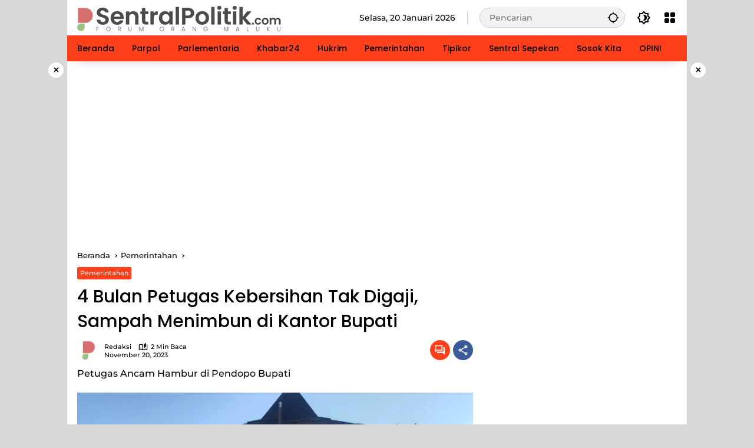

--- FILE ---
content_type: text/html; charset=UTF-8
request_url: https://sentralpolitik.com/4-bulan-petugas-kebersihan-tak-digaji-sampah-menimbun-di-kantor-bupati/
body_size: 23885
content:
<!doctype html>
<html lang="id">
<head>
	<meta charset="UTF-8">
	<meta name="viewport" content="width=device-width, initial-scale=1">
	<link rel="profile" href="https://gmpg.org/xfn/11">

	<meta name='robots' content='index, follow, max-image-preview:large, max-snippet:-1, max-video-preview:-1' />

	<!-- This site is optimized with the Yoast SEO plugin v26.7 - https://yoast.com/wordpress/plugins/seo/ -->
	<title>4 Bulan Petugas Kebersihan Tak Digaji, Sampah Menimbun di Kantor Bupati</title>
	<meta name="description" content="Empat bulan gaji petugas Kebersihan Pemda Seram Bagian Barat (SBB) tak dibayar, sampah dihambur di depan kantor Bupati SBB, Senin (20/11)" />
	<link rel="canonical" href="https://sentralpolitik.com/4-bulan-petugas-kebersihan-tak-digaji-sampah-menimbun-di-kantor-bupati/" />
	<meta property="og:locale" content="id_ID" />
	<meta property="og:type" content="article" />
	<meta property="og:title" content="4 Bulan Petugas Kebersihan Tak Digaji, Sampah Menimbun di Kantor Bupati" />
	<meta property="og:description" content="Empat bulan gaji petugas Kebersihan Pemda Seram Bagian Barat (SBB) tak dibayar, sampah dihambur di depan kantor Bupati SBB, Senin (20/11)" />
	<meta property="og:url" content="https://sentralpolitik.com/4-bulan-petugas-kebersihan-tak-digaji-sampah-menimbun-di-kantor-bupati/" />
	<meta property="og:site_name" content="Sentral Politik" />
	<meta property="article:publisher" content="https://www.facebook.com/profile.php?id=61558697100623&amp;mibextid=ZbWKwL" />
	<meta property="article:published_time" content="2023-11-20T03:25:58+00:00" />
	<meta property="article:modified_time" content="2023-11-20T03:41:31+00:00" />
	<meta property="og:image" content="https://sentralpolitik.com/wp-content/uploads/2023/11/Sampah-Kantor-Bupati.jpg" />
	<meta property="og:image:width" content="1600" />
	<meta property="og:image:height" content="1200" />
	<meta property="og:image:type" content="image/jpeg" />
	<meta name="author" content="Redaksi" />
	<meta name="twitter:card" content="summary_large_image" />
	<meta name="twitter:label1" content="Ditulis oleh" />
	<meta name="twitter:data1" content="Redaksi" />
	<meta name="twitter:label2" content="Estimasi waktu membaca" />
	<meta name="twitter:data2" content="3 menit" />
	<script type="application/ld+json" class="yoast-schema-graph">{"@context":"https://schema.org","@graph":[{"@type":"Article","@id":"https://sentralpolitik.com/4-bulan-petugas-kebersihan-tak-digaji-sampah-menimbun-di-kantor-bupati/#article","isPartOf":{"@id":"https://sentralpolitik.com/4-bulan-petugas-kebersihan-tak-digaji-sampah-menimbun-di-kantor-bupati/"},"author":{"name":"Redaksi","@id":"https://sentralpolitik.com/#/schema/person/7ed8854f3719082cded816b881aa77e8"},"headline":"4 Bulan Petugas Kebersihan Tak Digaji, Sampah Menimbun di Kantor Bupati","datePublished":"2023-11-20T03:25:58+00:00","dateModified":"2023-11-20T03:41:31+00:00","mainEntityOfPage":{"@id":"https://sentralpolitik.com/4-bulan-petugas-kebersihan-tak-digaji-sampah-menimbun-di-kantor-bupati/"},"wordCount":404,"commentCount":0,"publisher":{"@id":"https://sentralpolitik.com/#organization"},"image":{"@id":"https://sentralpolitik.com/4-bulan-petugas-kebersihan-tak-digaji-sampah-menimbun-di-kantor-bupati/#primaryimage"},"thumbnailUrl":"https://sentralpolitik.com/wp-content/uploads/2023/11/Sampah-Kantor-Bupati.jpg","keywords":["Honorium","Kantor Bupati SBB","Petugas Kebersihan","Sampah","Tak Dilunasi"],"articleSection":["Pemerintahan"],"inLanguage":"id","potentialAction":[{"@type":"CommentAction","name":"Comment","target":["https://sentralpolitik.com/4-bulan-petugas-kebersihan-tak-digaji-sampah-menimbun-di-kantor-bupati/#respond"]}]},{"@type":"WebPage","@id":"https://sentralpolitik.com/4-bulan-petugas-kebersihan-tak-digaji-sampah-menimbun-di-kantor-bupati/","url":"https://sentralpolitik.com/4-bulan-petugas-kebersihan-tak-digaji-sampah-menimbun-di-kantor-bupati/","name":"4 Bulan Petugas Kebersihan Tak Digaji, Sampah Menimbun di Kantor Bupati","isPartOf":{"@id":"https://sentralpolitik.com/#website"},"primaryImageOfPage":{"@id":"https://sentralpolitik.com/4-bulan-petugas-kebersihan-tak-digaji-sampah-menimbun-di-kantor-bupati/#primaryimage"},"image":{"@id":"https://sentralpolitik.com/4-bulan-petugas-kebersihan-tak-digaji-sampah-menimbun-di-kantor-bupati/#primaryimage"},"thumbnailUrl":"https://sentralpolitik.com/wp-content/uploads/2023/11/Sampah-Kantor-Bupati.jpg","datePublished":"2023-11-20T03:25:58+00:00","dateModified":"2023-11-20T03:41:31+00:00","description":"Empat bulan gaji petugas Kebersihan Pemda Seram Bagian Barat (SBB) tak dibayar, sampah dihambur di depan kantor Bupati SBB, Senin (20/11)","breadcrumb":{"@id":"https://sentralpolitik.com/4-bulan-petugas-kebersihan-tak-digaji-sampah-menimbun-di-kantor-bupati/#breadcrumb"},"inLanguage":"id","potentialAction":[{"@type":"ReadAction","target":["https://sentralpolitik.com/4-bulan-petugas-kebersihan-tak-digaji-sampah-menimbun-di-kantor-bupati/"]}]},{"@type":"ImageObject","inLanguage":"id","@id":"https://sentralpolitik.com/4-bulan-petugas-kebersihan-tak-digaji-sampah-menimbun-di-kantor-bupati/#primaryimage","url":"https://sentralpolitik.com/wp-content/uploads/2023/11/Sampah-Kantor-Bupati.jpg","contentUrl":"https://sentralpolitik.com/wp-content/uploads/2023/11/Sampah-Kantor-Bupati.jpg","width":1600,"height":1200,"caption":"SAMPAH. Empat bulan gaji Petugas Kebersihan di Pemkab SBB tak dibayarkan, sampah berhamburan di halaman Kantor Bupati SBB, Senin (20/11) pagi. -f:Nus Metan-"},{"@type":"BreadcrumbList","@id":"https://sentralpolitik.com/4-bulan-petugas-kebersihan-tak-digaji-sampah-menimbun-di-kantor-bupati/#breadcrumb","itemListElement":[{"@type":"ListItem","position":1,"name":"Home","item":"https://sentralpolitik.com/"},{"@type":"ListItem","position":2,"name":"4 Bulan Petugas Kebersihan Tak Digaji, Sampah Menimbun di Kantor Bupati"}]},{"@type":"WebSite","@id":"https://sentralpolitik.com/#website","url":"https://sentralpolitik.com/","name":"Sentral Politik","description":"Forum Orang Maluku","publisher":{"@id":"https://sentralpolitik.com/#organization"},"potentialAction":[{"@type":"SearchAction","target":{"@type":"EntryPoint","urlTemplate":"https://sentralpolitik.com/?s={search_term_string}"},"query-input":{"@type":"PropertyValueSpecification","valueRequired":true,"valueName":"search_term_string"}}],"inLanguage":"id"},{"@type":"Organization","@id":"https://sentralpolitik.com/#organization","name":"Sentral Politik","url":"https://sentralpolitik.com/","logo":{"@type":"ImageObject","inLanguage":"id","@id":"https://sentralpolitik.com/#/schema/logo/image/","url":"https://sentralpolitik.com/wp-content/uploads/2023/08/cropped-Logo-New-Sentra-Politik.png","contentUrl":"https://sentralpolitik.com/wp-content/uploads/2023/08/cropped-Logo-New-Sentra-Politik.png","width":1099,"height":167,"caption":"Sentral Politik"},"image":{"@id":"https://sentralpolitik.com/#/schema/logo/image/"},"sameAs":["https://www.facebook.com/profile.php?id=61558697100623&mibextid=ZbWKwL","https://www.instagram.com/sentralpolitik.news?igsh=Y216Mzc4dDRsc2dv","https://www.tiktok.com/@sentralpolitik.com?_t=8oJcKHWJ3NY&_r=1"]},{"@type":"Person","@id":"https://sentralpolitik.com/#/schema/person/7ed8854f3719082cded816b881aa77e8","name":"Redaksi","image":{"@type":"ImageObject","inLanguage":"id","@id":"https://sentralpolitik.com/#/schema/person/image/","url":"https://secure.gravatar.com/avatar/0b7ccad7b6222d9692fa38435004726ea27aa09eb6aecf0eae0bd998cddc5c66?s=96&d=mm&r=g","contentUrl":"https://secure.gravatar.com/avatar/0b7ccad7b6222d9692fa38435004726ea27aa09eb6aecf0eae0bd998cddc5c66?s=96&d=mm&r=g","caption":"Redaksi"},"sameAs":["https://sentralpolitik.com"],"url":"https://sentralpolitik.com/author/admin/"}]}</script>
	<!-- / Yoast SEO plugin. -->


<link rel='dns-prefetch' href='//connect.facebook.net' />
<link rel="alternate" type="application/rss+xml" title="Sentral Politik &raquo; Feed" href="https://sentralpolitik.com/feed/" />
<link rel="alternate" type="application/rss+xml" title="Sentral Politik &raquo; Umpan Komentar" href="https://sentralpolitik.com/comments/feed/" />
<link rel="alternate" type="application/rss+xml" title="Sentral Politik &raquo; 4 Bulan Petugas Kebersihan Tak Digaji, Sampah Menimbun di Kantor Bupati Umpan Komentar" href="https://sentralpolitik.com/4-bulan-petugas-kebersihan-tak-digaji-sampah-menimbun-di-kantor-bupati/feed/" />
<link rel="alternate" title="oEmbed (JSON)" type="application/json+oembed" href="https://sentralpolitik.com/wp-json/oembed/1.0/embed?url=https%3A%2F%2Fsentralpolitik.com%2F4-bulan-petugas-kebersihan-tak-digaji-sampah-menimbun-di-kantor-bupati%2F" />
<link rel="alternate" title="oEmbed (XML)" type="text/xml+oembed" href="https://sentralpolitik.com/wp-json/oembed/1.0/embed?url=https%3A%2F%2Fsentralpolitik.com%2F4-bulan-petugas-kebersihan-tak-digaji-sampah-menimbun-di-kantor-bupati%2F&#038;format=xml" />
<style id='wp-img-auto-sizes-contain-inline-css'>
img:is([sizes=auto i],[sizes^="auto," i]){contain-intrinsic-size:3000px 1500px}
/*# sourceURL=wp-img-auto-sizes-contain-inline-css */
</style>
<link rel='stylesheet' id='menu-icons-extra-css' href='https://sentralpolitik.com/wp-content/plugins/menu-icons/css/extra.min.css?ver=0.13.20' media='all' />
<link rel='stylesheet' id='wpmedia-fonts-css' href='https://sentralpolitik.com/wp-content/fonts/6f67d9156e99c61fd35074f7847468ea.css?ver=1.1.8' media='all' />
<link rel='stylesheet' id='wpmedia-style-css' href='https://sentralpolitik.com/wp-content/themes/wpmedia/style.css?ver=1.1.8' media='all' />
<style id='wpmedia-style-inline-css'>
h1,h2,h3,h4,h5,h6,.reltitle,.site-title,.gmr-mainmenu ul > li > a,.gmr-secondmenu-dropdown ul > li > a,.gmr-sidemenu ul li a,.gmr-sidemenu .side-textsocial,.heading-text,.gmr-mobilemenu ul li a,#navigationamp ul li a{font-family:Poppins;font-weight:500;}h1 strong,h2 strong,h3 strong,h4 strong,h5 strong,h6 strong{font-weight:500;}.entry-content-single{font-size:16px;}body{font-family:Montserrat;--font-reguler:500;--font-bold:500;--mainmenu-bgcolor:#ff401a;--mainmenu-secondbgcolor:#ff401a;--background-color:#d8d8d8;--main-color:#000000;--widget-title:#000000;--link-color-body:#ff401a;--hoverlink-color-body:#ff401a;--border-color:#cccccc;--button-bgcolor:#ff401a;--button-color:#ffffff;--header-bgcolor:#ffffff;--topnav-color:#000000;--topnav-link-color:#000000;--topnav-linkhover-color:#ff401a;--mainmenu-color:#000000;--mainmenu-hovercolor:#ffffff;--content-bgcolor:#ffffff;--content-greycolor:#000000;--greybody-bgcolor:#ff401a;--footer-bgcolor:#ff401a;--footer-color:#000000;--footer-linkcolor:#212121;--footer-hover-linkcolor:#ff401a;}body,body.dark-theme{--scheme-color:#ff401a;--secondscheme-color:#ff401a;--mainmenu-direction:80deg;}/* Generate Using Cache */
/*# sourceURL=wpmedia-style-inline-css */
</style>
<script src="https://sentralpolitik.com/wp-includes/js/jquery/jquery.min.js?ver=3.7.1" id="jquery-core-js"></script>
<script src="https://sentralpolitik.com/wp-includes/js/jquery/jquery-migrate.min.js?ver=3.4.1" id="jquery-migrate-js"></script>
<script id="jquery-js-after">
jQuery(document).ready(function() {
	jQuery(".fc08b3f6fd180716b384b3c603fe38fb").click(function() {
		jQuery.post(
			"https://sentralpolitik.com/wp-admin/admin-ajax.php", {
				"action": "quick_adsense_onpost_ad_click",
				"quick_adsense_onpost_ad_index": jQuery(this).attr("data-index"),
				"quick_adsense_nonce": "a196afc720",
			}, function(response) { }
		);
	});
});

//# sourceURL=jquery-js-after
</script>
<link rel="https://api.w.org/" href="https://sentralpolitik.com/wp-json/" /><link rel="alternate" title="JSON" type="application/json" href="https://sentralpolitik.com/wp-json/wp/v2/posts/3704" /><link rel="EditURI" type="application/rsd+xml" title="RSD" href="https://sentralpolitik.com/xmlrpc.php?rsd" />
<meta name="generator" content="WordPress 6.9" />
<link rel='shortlink' href='https://sentralpolitik.com/?p=3704' />
<link rel="pingback" href="https://sentralpolitik.com/xmlrpc.php"><script async src="https://pagead2.googlesyndication.com/pagead/js/adsbygoogle.js?client=ca-pub-5382150637430715"
     crossorigin="anonymous"></script><link rel="icon" href="https://sentralpolitik.com/wp-content/uploads/2024/07/cropped-Favicon-Sentralpolitik-1-80x80.png" sizes="32x32" />
<link rel="icon" href="https://sentralpolitik.com/wp-content/uploads/2024/07/cropped-Favicon-Sentralpolitik-1.png" sizes="192x192" />
<link rel="apple-touch-icon" href="https://sentralpolitik.com/wp-content/uploads/2024/07/cropped-Favicon-Sentralpolitik-1.png" />
<meta name="msapplication-TileImage" content="https://sentralpolitik.com/wp-content/uploads/2024/07/cropped-Favicon-Sentralpolitik-1.png" />
<style id='global-styles-inline-css'>
:root{--wp--preset--aspect-ratio--square: 1;--wp--preset--aspect-ratio--4-3: 4/3;--wp--preset--aspect-ratio--3-4: 3/4;--wp--preset--aspect-ratio--3-2: 3/2;--wp--preset--aspect-ratio--2-3: 2/3;--wp--preset--aspect-ratio--16-9: 16/9;--wp--preset--aspect-ratio--9-16: 9/16;--wp--preset--color--black: #000000;--wp--preset--color--cyan-bluish-gray: #abb8c3;--wp--preset--color--white: #ffffff;--wp--preset--color--pale-pink: #f78da7;--wp--preset--color--vivid-red: #cf2e2e;--wp--preset--color--luminous-vivid-orange: #ff6900;--wp--preset--color--luminous-vivid-amber: #fcb900;--wp--preset--color--light-green-cyan: #7bdcb5;--wp--preset--color--vivid-green-cyan: #00d084;--wp--preset--color--pale-cyan-blue: #8ed1fc;--wp--preset--color--vivid-cyan-blue: #0693e3;--wp--preset--color--vivid-purple: #9b51e0;--wp--preset--gradient--vivid-cyan-blue-to-vivid-purple: linear-gradient(135deg,rgb(6,147,227) 0%,rgb(155,81,224) 100%);--wp--preset--gradient--light-green-cyan-to-vivid-green-cyan: linear-gradient(135deg,rgb(122,220,180) 0%,rgb(0,208,130) 100%);--wp--preset--gradient--luminous-vivid-amber-to-luminous-vivid-orange: linear-gradient(135deg,rgb(252,185,0) 0%,rgb(255,105,0) 100%);--wp--preset--gradient--luminous-vivid-orange-to-vivid-red: linear-gradient(135deg,rgb(255,105,0) 0%,rgb(207,46,46) 100%);--wp--preset--gradient--very-light-gray-to-cyan-bluish-gray: linear-gradient(135deg,rgb(238,238,238) 0%,rgb(169,184,195) 100%);--wp--preset--gradient--cool-to-warm-spectrum: linear-gradient(135deg,rgb(74,234,220) 0%,rgb(151,120,209) 20%,rgb(207,42,186) 40%,rgb(238,44,130) 60%,rgb(251,105,98) 80%,rgb(254,248,76) 100%);--wp--preset--gradient--blush-light-purple: linear-gradient(135deg,rgb(255,206,236) 0%,rgb(152,150,240) 100%);--wp--preset--gradient--blush-bordeaux: linear-gradient(135deg,rgb(254,205,165) 0%,rgb(254,45,45) 50%,rgb(107,0,62) 100%);--wp--preset--gradient--luminous-dusk: linear-gradient(135deg,rgb(255,203,112) 0%,rgb(199,81,192) 50%,rgb(65,88,208) 100%);--wp--preset--gradient--pale-ocean: linear-gradient(135deg,rgb(255,245,203) 0%,rgb(182,227,212) 50%,rgb(51,167,181) 100%);--wp--preset--gradient--electric-grass: linear-gradient(135deg,rgb(202,248,128) 0%,rgb(113,206,126) 100%);--wp--preset--gradient--midnight: linear-gradient(135deg,rgb(2,3,129) 0%,rgb(40,116,252) 100%);--wp--preset--font-size--small: 13px;--wp--preset--font-size--medium: 20px;--wp--preset--font-size--large: 36px;--wp--preset--font-size--x-large: 42px;--wp--preset--spacing--20: 0.44rem;--wp--preset--spacing--30: 0.67rem;--wp--preset--spacing--40: 1rem;--wp--preset--spacing--50: 1.5rem;--wp--preset--spacing--60: 2.25rem;--wp--preset--spacing--70: 3.38rem;--wp--preset--spacing--80: 5.06rem;--wp--preset--shadow--natural: 6px 6px 9px rgba(0, 0, 0, 0.2);--wp--preset--shadow--deep: 12px 12px 50px rgba(0, 0, 0, 0.4);--wp--preset--shadow--sharp: 6px 6px 0px rgba(0, 0, 0, 0.2);--wp--preset--shadow--outlined: 6px 6px 0px -3px rgb(255, 255, 255), 6px 6px rgb(0, 0, 0);--wp--preset--shadow--crisp: 6px 6px 0px rgb(0, 0, 0);}:where(.is-layout-flex){gap: 0.5em;}:where(.is-layout-grid){gap: 0.5em;}body .is-layout-flex{display: flex;}.is-layout-flex{flex-wrap: wrap;align-items: center;}.is-layout-flex > :is(*, div){margin: 0;}body .is-layout-grid{display: grid;}.is-layout-grid > :is(*, div){margin: 0;}:where(.wp-block-columns.is-layout-flex){gap: 2em;}:where(.wp-block-columns.is-layout-grid){gap: 2em;}:where(.wp-block-post-template.is-layout-flex){gap: 1.25em;}:where(.wp-block-post-template.is-layout-grid){gap: 1.25em;}.has-black-color{color: var(--wp--preset--color--black) !important;}.has-cyan-bluish-gray-color{color: var(--wp--preset--color--cyan-bluish-gray) !important;}.has-white-color{color: var(--wp--preset--color--white) !important;}.has-pale-pink-color{color: var(--wp--preset--color--pale-pink) !important;}.has-vivid-red-color{color: var(--wp--preset--color--vivid-red) !important;}.has-luminous-vivid-orange-color{color: var(--wp--preset--color--luminous-vivid-orange) !important;}.has-luminous-vivid-amber-color{color: var(--wp--preset--color--luminous-vivid-amber) !important;}.has-light-green-cyan-color{color: var(--wp--preset--color--light-green-cyan) !important;}.has-vivid-green-cyan-color{color: var(--wp--preset--color--vivid-green-cyan) !important;}.has-pale-cyan-blue-color{color: var(--wp--preset--color--pale-cyan-blue) !important;}.has-vivid-cyan-blue-color{color: var(--wp--preset--color--vivid-cyan-blue) !important;}.has-vivid-purple-color{color: var(--wp--preset--color--vivid-purple) !important;}.has-black-background-color{background-color: var(--wp--preset--color--black) !important;}.has-cyan-bluish-gray-background-color{background-color: var(--wp--preset--color--cyan-bluish-gray) !important;}.has-white-background-color{background-color: var(--wp--preset--color--white) !important;}.has-pale-pink-background-color{background-color: var(--wp--preset--color--pale-pink) !important;}.has-vivid-red-background-color{background-color: var(--wp--preset--color--vivid-red) !important;}.has-luminous-vivid-orange-background-color{background-color: var(--wp--preset--color--luminous-vivid-orange) !important;}.has-luminous-vivid-amber-background-color{background-color: var(--wp--preset--color--luminous-vivid-amber) !important;}.has-light-green-cyan-background-color{background-color: var(--wp--preset--color--light-green-cyan) !important;}.has-vivid-green-cyan-background-color{background-color: var(--wp--preset--color--vivid-green-cyan) !important;}.has-pale-cyan-blue-background-color{background-color: var(--wp--preset--color--pale-cyan-blue) !important;}.has-vivid-cyan-blue-background-color{background-color: var(--wp--preset--color--vivid-cyan-blue) !important;}.has-vivid-purple-background-color{background-color: var(--wp--preset--color--vivid-purple) !important;}.has-black-border-color{border-color: var(--wp--preset--color--black) !important;}.has-cyan-bluish-gray-border-color{border-color: var(--wp--preset--color--cyan-bluish-gray) !important;}.has-white-border-color{border-color: var(--wp--preset--color--white) !important;}.has-pale-pink-border-color{border-color: var(--wp--preset--color--pale-pink) !important;}.has-vivid-red-border-color{border-color: var(--wp--preset--color--vivid-red) !important;}.has-luminous-vivid-orange-border-color{border-color: var(--wp--preset--color--luminous-vivid-orange) !important;}.has-luminous-vivid-amber-border-color{border-color: var(--wp--preset--color--luminous-vivid-amber) !important;}.has-light-green-cyan-border-color{border-color: var(--wp--preset--color--light-green-cyan) !important;}.has-vivid-green-cyan-border-color{border-color: var(--wp--preset--color--vivid-green-cyan) !important;}.has-pale-cyan-blue-border-color{border-color: var(--wp--preset--color--pale-cyan-blue) !important;}.has-vivid-cyan-blue-border-color{border-color: var(--wp--preset--color--vivid-cyan-blue) !important;}.has-vivid-purple-border-color{border-color: var(--wp--preset--color--vivid-purple) !important;}.has-vivid-cyan-blue-to-vivid-purple-gradient-background{background: var(--wp--preset--gradient--vivid-cyan-blue-to-vivid-purple) !important;}.has-light-green-cyan-to-vivid-green-cyan-gradient-background{background: var(--wp--preset--gradient--light-green-cyan-to-vivid-green-cyan) !important;}.has-luminous-vivid-amber-to-luminous-vivid-orange-gradient-background{background: var(--wp--preset--gradient--luminous-vivid-amber-to-luminous-vivid-orange) !important;}.has-luminous-vivid-orange-to-vivid-red-gradient-background{background: var(--wp--preset--gradient--luminous-vivid-orange-to-vivid-red) !important;}.has-very-light-gray-to-cyan-bluish-gray-gradient-background{background: var(--wp--preset--gradient--very-light-gray-to-cyan-bluish-gray) !important;}.has-cool-to-warm-spectrum-gradient-background{background: var(--wp--preset--gradient--cool-to-warm-spectrum) !important;}.has-blush-light-purple-gradient-background{background: var(--wp--preset--gradient--blush-light-purple) !important;}.has-blush-bordeaux-gradient-background{background: var(--wp--preset--gradient--blush-bordeaux) !important;}.has-luminous-dusk-gradient-background{background: var(--wp--preset--gradient--luminous-dusk) !important;}.has-pale-ocean-gradient-background{background: var(--wp--preset--gradient--pale-ocean) !important;}.has-electric-grass-gradient-background{background: var(--wp--preset--gradient--electric-grass) !important;}.has-midnight-gradient-background{background: var(--wp--preset--gradient--midnight) !important;}.has-small-font-size{font-size: var(--wp--preset--font-size--small) !important;}.has-medium-font-size{font-size: var(--wp--preset--font-size--medium) !important;}.has-large-font-size{font-size: var(--wp--preset--font-size--large) !important;}.has-x-large-font-size{font-size: var(--wp--preset--font-size--x-large) !important;}
/*# sourceURL=global-styles-inline-css */
</style>
</head>

<body class="wp-singular post-template-default single single-post postid-3704 single-format-standard custom-background wp-custom-logo wp-embed-responsive wp-theme-wpmedia idtheme kentooz gmr-box-layout">
	<a class="skip-link screen-reader-text" href="#primary">Langsung ke konten</a>
		<div id="page" class="site">
		<div id="topnavwrap" class="gmr-topnavwrap clearfix">
			<div class="container">
				<header id="masthead" class="list-flex site-header">
					<div class="row-flex gmr-navleft">
						<div class="site-branding">
							<div class="gmr-logo"><a class="custom-logo-link" href="https://sentralpolitik.com/" title="Sentral Politik" rel="home"><img class="custom-logo" src="https://sentralpolitik.com/wp-content/uploads/2024/07/Logo-Header-ok.png" width="350" height="55" alt="Sentral Politik" loading="lazy" /></a></div>						</div><!-- .site-branding -->
					</div>

					<div class="row-flex gmr-navright">
						<span class="gmr-top-date" data-lang="id"></span><div class="gmr-search desktop-only">
				<form method="get" class="gmr-searchform searchform" action="https://sentralpolitik.com/">
					<input type="text" name="s" id="s" placeholder="Pencarian" />
					<input type="hidden" name="post_type[]" value="post" />
					<button type="submit" role="button" class="gmr-search-submit gmr-search-icon" aria-label="Kirim">
						<svg xmlns="http://www.w3.org/2000/svg" height="24px" viewBox="0 0 24 24" width="24px" fill="currentColor"><path d="M0 0h24v24H0V0z" fill="none"/><path d="M20.94 11c-.46-4.17-3.77-7.48-7.94-7.94V1h-2v2.06C6.83 3.52 3.52 6.83 3.06 11H1v2h2.06c.46 4.17 3.77 7.48 7.94 7.94V23h2v-2.06c4.17-.46 7.48-3.77 7.94-7.94H23v-2h-2.06zM12 19c-3.87 0-7-3.13-7-7s3.13-7 7-7 7 3.13 7 7-3.13 7-7 7z"/></svg>
					</button>
				</form>
			</div><button role="button" class="darkmode-button topnav-button" aria-label="Mode Gelap"><svg xmlns="http://www.w3.org/2000/svg" height="24px" viewBox="0 0 24 24" width="24px" fill="currentColor"><path d="M0 0h24v24H0V0z" fill="none"/><path d="M20 8.69V4h-4.69L12 .69 8.69 4H4v4.69L.69 12 4 15.31V20h4.69L12 23.31 15.31 20H20v-4.69L23.31 12 20 8.69zm-2 5.79V18h-3.52L12 20.48 9.52 18H6v-3.52L3.52 12 6 9.52V6h3.52L12 3.52 14.48 6H18v3.52L20.48 12 18 14.48zM12.29 7c-.74 0-1.45.17-2.08.46 1.72.79 2.92 2.53 2.92 4.54s-1.2 3.75-2.92 4.54c.63.29 1.34.46 2.08.46 2.76 0 5-2.24 5-5s-2.24-5-5-5z"/></svg></button><div class="gmr-menugrid-btn gmrclick-container"><button id="menugrid-button" class="topnav-button gmrbtnclick" aria-label="Buka Menu"><svg xmlns="http://www.w3.org/2000/svg" enable-background="new 0 0 24 24" height="24px" viewBox="0 0 24 24" width="24px" fill="currentColor"><g><rect fill="none" height="24" width="24"/></g><g><g><path d="M5,11h4c1.1,0,2-0.9,2-2V5c0-1.1-0.9-2-2-2H5C3.9,3,3,3.9,3,5v4C3,10.1,3.9,11,5,11z"/><path d="M5,21h4c1.1,0,2-0.9,2-2v-4c0-1.1-0.9-2-2-2H5c-1.1,0-2,0.9-2,2v4C3,20.1,3.9,21,5,21z"/><path d="M13,5v4c0,1.1,0.9,2,2,2h4c1.1,0,2-0.9,2-2V5c0-1.1-0.9-2-2-2h-4C13.9,3,13,3.9,13,5z"/><path d="M15,21h4c1.1,0,2-0.9,2-2v-4c0-1.1-0.9-2-2-2h-4c-1.1,0-2,0.9-2,2v4C13,20.1,13.9,21,15,21z"/></g></g></svg></button><div id="dropdown-container" class="gmr-secondmenu-dropdown gmr-dropdown col-2"><ul id="secondary-menu" class="menu"><li id="menu-item-7374" class="menu-item menu-item-type-taxonomy menu-item-object-category menu-item-7374"><a href="https://sentralpolitik.com/category/advertorial/">Advertorial</a></li>
<li id="menu-item-7375" class="menu-item menu-item-type-taxonomy menu-item-object-category menu-item-7375"><a href="https://sentralpolitik.com/category/opini/">OPINI</a></li>
<li id="menu-item-7339" class="menu-item menu-item-type-post_type menu-item-object-page menu-item-7339"><a href="https://sentralpolitik.com/tentang-kami/">Tentang Kami</a></li>
<li id="menu-item-7338" class="menu-item menu-item-type-post_type menu-item-object-page menu-item-7338"><a href="https://sentralpolitik.com/redaksi/">Redaksi</a></li>
<li id="menu-item-7337" class="menu-item menu-item-type-post_type menu-item-object-page menu-item-7337"><a href="https://sentralpolitik.com/pedoman-pemberitaan-media-siber/">Pedoman Media Siber</a></li>
<li id="menu-item-7336" class="menu-item menu-item-type-post_type menu-item-object-page menu-item-7336"><a href="https://sentralpolitik.com/indeks-berita-2/">Indeks Berita</a></li>
</ul></div></div><button id="gmr-responsive-menu" role="button" class="mobile-only" aria-label="Menu" data-target="#gmr-sidemenu-id" data-toggle="onoffcanvas" aria-expanded="false" rel="nofollow"><svg xmlns="http://www.w3.org/2000/svg" width="24" height="24" viewBox="0 0 24 24"><path fill="currentColor" d="m19.31 18.9l3.08 3.1L21 23.39l-3.12-3.07c-.69.43-1.51.68-2.38.68c-2.5 0-4.5-2-4.5-4.5s2-4.5 4.5-4.5s4.5 2 4.5 4.5c0 .88-.25 1.71-.69 2.4m-3.81.1a2.5 2.5 0 0 0 0-5a2.5 2.5 0 0 0 0 5M21 4v2H3V4h18M3 16v-2h6v2H3m0-5V9h18v2h-2.03c-1.01-.63-2.2-1-3.47-1s-2.46.37-3.47 1H3Z"/></svg></button>					</div>
				</header>
			</div><!-- .container -->
			<nav id="main-nav" class="main-navigation gmr-mainmenu">
				<div class="container">
					<ul id="primary-menu" class="menu"><li id="menu-item-7370" class="menu-item menu-item-type-custom menu-item-object-custom menu-item-home menu-item-7370"><a href="https://sentralpolitik.com/"><span>Beranda</span></a></li>
<li id="menu-item-53" class="menu-item menu-item-type-taxonomy menu-item-object-category menu-item-53"><a href="https://sentralpolitik.com/category/parpol/" title="Politik"><span>Parpol</span></a></li>
<li id="menu-item-54" class="menu-item menu-item-type-taxonomy menu-item-object-category menu-item-54"><a href="https://sentralpolitik.com/category/parlementaria/" title="Nasional"><span>Parlementaria</span></a></li>
<li id="menu-item-98" class="menu-item menu-item-type-taxonomy menu-item-object-category menu-item-98"><a href="https://sentralpolitik.com/category/khabar24/"><span>Khabar24</span></a></li>
<li id="menu-item-7335" class="menu-item menu-item-type-taxonomy menu-item-object-category menu-item-7335"><a href="https://sentralpolitik.com/category/hukum-dan-kriminal/"><span>Hukrim</span></a></li>
<li id="menu-item-100" class="menu-item menu-item-type-taxonomy menu-item-object-category current-post-ancestor current-menu-parent current-post-parent menu-item-100"><a href="https://sentralpolitik.com/category/pemerintahan/"><span>Pemerintahan</span></a></li>
<li id="menu-item-1313" class="menu-item menu-item-type-taxonomy menu-item-object-category menu-item-1313"><a href="https://sentralpolitik.com/category/tipikor/"><span>Tipikor</span></a></li>
<li id="menu-item-1314" class="menu-item menu-item-type-taxonomy menu-item-object-category menu-item-1314"><a href="https://sentralpolitik.com/category/sentralsepekan/" data-desciption="Catatan sentral politik selama 1 pekan kemarin (Tajuk)"><span>Sentral Sepekan</span></a></li>
<li id="menu-item-1315" class="menu-item menu-item-type-taxonomy menu-item-object-category menu-item-1315"><a href="https://sentralpolitik.com/category/sosokkita/" data-desciption="Menampilkan figur pemerintahan atau politik."><span>Sosok Kita</span></a></li>
<li id="menu-item-7447" class="menu-item menu-item-type-taxonomy menu-item-object-category menu-item-7447"><a href="https://sentralpolitik.com/category/opini/"><span>OPINI</span></a></li>
</ul>				</div>
			</nav><!-- #main-nav -->
		</div><!-- #topnavwrap -->

		<div class="gmr-floatbanner gmr-floatbanner-left gmrclose-element"><button class="gmrbtnclose" title="tutup">&times;</button><script async src="https://pagead2.googlesyndication.com/pagead/js/adsbygoogle.js?client=ca-pub-5382150637430715"
     crossorigin="anonymous"></script>
<!-- Iklan Stiki -->
<ins class="adsbygoogle"
     style="display:block"
     data-ad-client="ca-pub-5382150637430715"
     data-ad-slot="3306709596"
     data-ad-format="auto"
     data-full-width-responsive="true"></ins>
<script>
     (adsbygoogle = window.adsbygoogle || []).push({});
</script></div>		<div class="gmr-floatbanner gmr-floatbanner-right gmrclose-element"><button class="gmrbtnclose" title="tutup">&times;</button><script async src="https://pagead2.googlesyndication.com/pagead/js/adsbygoogle.js?client=ca-pub-5382150637430715"
     crossorigin="anonymous"></script>
<!-- Iklan Stiki -->
<ins class="adsbygoogle"
     style="display:block"
     data-ad-client="ca-pub-5382150637430715"
     data-ad-slot="3306709596"
     data-ad-format="auto"
     data-full-width-responsive="true"></ins>
<script>
     (adsbygoogle = window.adsbygoogle || []).push({});
</script></div>
		
		<div class="gmr-topbanner text-center"><div class="container"><script async src="https://pagead2.googlesyndication.com/pagead/js/adsbygoogle.js?client=ca-pub-5382150637430715"
     crossorigin="anonymous"></script>
<!-- Iklan Dibawah Menu -->
<ins class="adsbygoogle"
     style="display:block"
     data-ad-client="ca-pub-5382150637430715"
     data-ad-slot="9240179668"
     data-ad-format="auto"
     data-full-width-responsive="true"></ins>
<script>
     (adsbygoogle = window.adsbygoogle || []).push({});
</script></div></div>
		<div id="content" class="gmr-content">
			<div class="container">
				<div class="row">
<main id="primary" class="site-main col-md-8">
	
<article id="post-3704" class="post type-post hentry content-single">
				<div class="breadcrumbs" itemscope itemtype="https://schema.org/BreadcrumbList">
																						<span class="first-cl" itemprop="itemListElement" itemscope itemtype="https://schema.org/ListItem">
								<a itemscope itemtype="https://schema.org/WebPage" itemprop="item" itemid="https://sentralpolitik.com/" href="https://sentralpolitik.com/"><span itemprop="name">Beranda</span></a>
								<span itemprop="position" content="1"></span>
							</span>
												<span class="separator"></span>
																											<span class="0-cl" itemprop="itemListElement" itemscope itemtype="http://schema.org/ListItem">
								<a itemscope itemtype="https://schema.org/WebPage" itemprop="item" itemid="https://sentralpolitik.com/category/pemerintahan/" href="https://sentralpolitik.com/category/pemerintahan/"><span itemprop="name">Pemerintahan</span></a>
								<span itemprop="position" content="2"></span>
							</span>
												<span class="separator"></span>
																				<span class="last-cl" itemscope itemtype="https://schema.org/ListItem">
						<span itemprop="name">4 Bulan Petugas Kebersihan Tak Digaji, Sampah Menimbun di Kantor Bupati</span>
						<span itemprop="position" content="3"></span>
						</span>
												</div>
				<header class="entry-header entry-header-single">
		<span class="cat-links-content"><a href="https://sentralpolitik.com/category/pemerintahan/" title="Lihat semua posts di Pemerintahan">Pemerintahan</a></span><h1 class="entry-title"><strong>4 Bulan Petugas Kebersihan Tak Digaji, Sampah Menimbun di Kantor Bupati</strong></h1><div class="list-flex clearfix"><div class="gmr-gravatar-metasingle"><a class="url" href="https://sentralpolitik.com/author/admin/" title="Permalink ke: Redaksi"><img alt='' src='https://secure.gravatar.com/avatar/0b7ccad7b6222d9692fa38435004726ea27aa09eb6aecf0eae0bd998cddc5c66?s=40&#038;d=mm&#038;r=g' srcset='https://secure.gravatar.com/avatar/0b7ccad7b6222d9692fa38435004726ea27aa09eb6aecf0eae0bd998cddc5c66?s=80&#038;d=mm&#038;r=g 2x' class='avatar avatar-40 photo img-cicle' height='40' width='40' decoding='async'/></a></div><div class="gmr-content-metasingle"><div class="meta-content"><span class="author vcard"><a class="url fn n" href="https://sentralpolitik.com/author/admin/" title="Redaksi">Redaksi</a></span><span class="count-text"><svg xmlns="http://www.w3.org/2000/svg" enable-background="new 0 0 24 24" height="24px" viewBox="0 0 24 24" width="24px" fill="currentColor"><g><rect fill="none" height="24" width="24" x="0"/></g><g><path d="M22.47,5.2C22,4.96,21.51,4.76,21,4.59v12.03C19.86,16.21,18.69,16,17.5,16c-1.9,0-3.78,0.54-5.5,1.58V5.48 C10.38,4.55,8.51,4,6.5,4C4.71,4,3.02,4.44,1.53,5.2C1.2,5.36,1,5.71,1,6.08v12.08c0,0.58,0.47,0.99,1,0.99 c0.16,0,0.32-0.04,0.48-0.12C3.69,18.4,5.05,18,6.5,18c2.07,0,3.98,0.82,5.5,2c1.52-1.18,3.43-2,5.5-2c1.45,0,2.81,0.4,4.02,1.04 c0.16,0.08,0.32,0.12,0.48,0.12c0.52,0,1-0.41,1-0.99V6.08C23,5.71,22.8,5.36,22.47,5.2z M10,16.62C8.86,16.21,7.69,16,6.5,16 c-1.19,0-2.36,0.21-3.5,0.62V6.71C4.11,6.24,5.28,6,6.5,6C7.7,6,8.89,6.25,10,6.72V16.62z M19,0.5l-5,5V15l5-4.5V0.5z"/></g></svg><span class="in-count-text">2 min baca</span></span></div><div class="meta-content"><span class="posted-on"><time class="entry-date published" datetime="2023-11-20T12:25:58+09:00">November 20, 2023</time><time class="updated" datetime="2023-11-20T12:41:31+09:00">November 20, 2023</time></span></div></div><div class="gmr-content-share list-right"><div class="gmr-iconnotif"><a href="https://sentralpolitik.com/4-bulan-petugas-kebersihan-tak-digaji-sampah-menimbun-di-kantor-bupati/#respond"><svg xmlns="http://www.w3.org/2000/svg" height="24px" viewBox="0 0 24 24" width="24px" fill="currentColor"><path d="M0 0h24v24H0V0z" fill="none"/><path d="M15 4v7H5.17L4 12.17V4h11m1-2H3c-.55 0-1 .45-1 1v14l4-4h10c.55 0 1-.45 1-1V3c0-.55-.45-1-1-1zm5 4h-2v9H6v2c0 .55.45 1 1 1h11l4 4V7c0-.55-.45-1-1-1z"/></svg></a></div><button id="share-modal" data-modal="gmr-popupwrap" aria-label="Bagikan"><svg xmlns="http://www.w3.org/2000/svg" height="24px" viewBox="0 0 24 24" width="24px" fill="currentColor"><path d="M0 0h24v24H0V0z" fill="none"/><path d="M18 16.08c-.76 0-1.44.3-1.96.77L8.91 12.7c.05-.23.09-.46.09-.7s-.04-.47-.09-.7l7.05-4.11c.54.5 1.25.81 2.04.81 1.66 0 3-1.34 3-3s-1.34-3-3-3-3 1.34-3 3c0 .24.04.47.09.7L8.04 9.81C7.5 9.31 6.79 9 6 9c-1.66 0-3 1.34-3 3s1.34 3 3 3c.79 0 1.5-.31 2.04-.81l7.12 4.16c-.05.21-.08.43-.08.65 0 1.61 1.31 2.92 2.92 2.92s2.92-1.31 2.92-2.92c0-1.61-1.31-2.92-2.92-2.92zM18 4c.55 0 1 .45 1 1s-.45 1-1 1-1-.45-1-1 .45-1 1-1zM6 13c-.55 0-1-.45-1-1s.45-1 1-1 1 .45 1 1-.45 1-1 1zm12 7.02c-.55 0-1-.45-1-1s.45-1 1-1 1 .45 1 1-.45 1-1 1z"/></svg></button><div id="gmr-popupwrap" class="gmr-share-popup"><div class="gmr-modalbg close-modal"></div><div class="gmr-in-popup clearfix"><span class="idt-xclose close-modal">&times;</span><h4 class="main-textshare">4 Bulan Petugas Kebersihan Tak Digaji, Sampah Menimbun di Kantor Bupati</h4><div class="content-share"><div class="second-textshare">Sebarkan artikel ini</div><ul class="gmr-socialicon-share"><li class="facebook"><a href="https://www.facebook.com/sharer/sharer.php?u=https%3A%2F%2Fsentralpolitik.com%2F4-bulan-petugas-kebersihan-tak-digaji-sampah-menimbun-di-kantor-bupati%2F" target="_blank" rel="nofollow" data-title="Facebook" title="Facebook"><svg xmlns="http://www.w3.org/2000/svg" width="0.63em" height="1em" viewBox="0 0 320 512"><path fill="currentColor" d="m279.14 288l14.22-92.66h-88.91v-60.13c0-25.35 12.42-50.06 52.24-50.06h40.42V6.26S260.43 0 225.36 0c-73.22 0-121.08 44.38-121.08 124.72v70.62H22.89V288h81.39v224h100.17V288z"/></svg></a></li><li class="twitter"><a href="https://twitter.com/intent/tweet?url=https%3A%2F%2Fsentralpolitik.com%2F4-bulan-petugas-kebersihan-tak-digaji-sampah-menimbun-di-kantor-bupati%2F&amp;text=4%20Bulan%20Petugas%20Kebersihan%20Tak%20Digaji%2C%20Sampah%20Menimbun%20di%20Kantor%20Bupati" target="_blank" rel="nofollow" data-title="Twitter" title="Twitter"><svg xmlns="http://www.w3.org/2000/svg" width="24" height="24" viewBox="0 0 24 24"><path fill="currentColor" d="M18.205 2.25h3.308l-7.227 8.26l8.502 11.24H16.13l-5.214-6.817L4.95 21.75H1.64l7.73-8.835L1.215 2.25H8.04l4.713 6.231l5.45-6.231Zm-1.161 17.52h1.833L7.045 4.126H5.078L17.044 19.77Z"/></svg></a></li><li class="telegram"><a href="https://t.me/share/url?url=https%3A%2F%2Fsentralpolitik.com%2F4-bulan-petugas-kebersihan-tak-digaji-sampah-menimbun-di-kantor-bupati%2F&amp;text=4%20Bulan%20Petugas%20Kebersihan%20Tak%20Digaji%2C%20Sampah%20Menimbun%20di%20Kantor%20Bupati" target="_blank" rel="nofollow" data-title="Telegram" title="Telegram"><svg xmlns="http://www.w3.org/2000/svg" width="0.88em" height="1em" viewBox="0 0 448 512"><path fill="currentColor" d="m446.7 98.6l-67.6 318.8c-5.1 22.5-18.4 28.1-37.3 17.5l-103-75.9l-49.7 47.8c-5.5 5.5-10.1 10.1-20.7 10.1l7.4-104.9l190.9-172.5c8.3-7.4-1.8-11.5-12.9-4.1L117.8 284L16.2 252.2c-22.1-6.9-22.5-22.1 4.6-32.7L418.2 66.4c18.4-6.9 34.5 4.1 28.5 32.2z"/></svg></a></li><li class="pinterest"><a href="https://pinterest.com/pin/create/button/?url=https%3A%2F%2Fsentralpolitik.com%2F4-bulan-petugas-kebersihan-tak-digaji-sampah-menimbun-di-kantor-bupati%2F&amp;desciption=4%20Bulan%20Petugas%20Kebersihan%20Tak%20Digaji%2C%20Sampah%20Menimbun%20di%20Kantor%20Bupati&amp;media=https%3A%2F%2Fsentralpolitik.com%2Fwp-content%2Fuploads%2F2023%2F11%2FSampah-Kantor-Bupati.jpg" target="_blank" rel="nofollow" data-title="Pin" title="Pin"><svg xmlns="http://www.w3.org/2000/svg" width="24" height="24" viewBox="-4.5 -2 24 24"><path fill="currentColor" d="M6.17 13.097c-.506 2.726-1.122 5.34-2.95 6.705c-.563-4.12.829-7.215 1.475-10.5c-1.102-1.91.133-5.755 2.457-4.808c2.86 1.166-2.477 7.102 1.106 7.844c3.741.774 5.269-6.683 2.949-9.109C7.855-.272 1.45 3.15 2.238 8.163c.192 1.226 1.421 1.598.491 3.29C.584 10.962-.056 9.22.027 6.897C.159 3.097 3.344.435 6.538.067c4.04-.466 7.831 1.527 8.354 5.44c.59 4.416-1.823 9.2-6.142 8.855c-1.171-.093-1.663-.69-2.58-1.265z"/></svg></a></li><li class="whatsapp"><a href="https://api.whatsapp.com/send?text=4%20Bulan%20Petugas%20Kebersihan%20Tak%20Digaji%2C%20Sampah%20Menimbun%20di%20Kantor%20Bupati https%3A%2F%2Fsentralpolitik.com%2F4-bulan-petugas-kebersihan-tak-digaji-sampah-menimbun-di-kantor-bupati%2F" target="_blank" rel="nofollow" data-title="WhatsApp" title="WhatsApp"><svg xmlns="http://www.w3.org/2000/svg" width="0.88em" height="1em" viewBox="0 0 448 512"><path fill="currentColor" d="M380.9 97.1C339 55.1 283.2 32 223.9 32c-122.4 0-222 99.6-222 222c0 39.1 10.2 77.3 29.6 111L0 480l117.7-30.9c32.4 17.7 68.9 27 106.1 27h.1c122.3 0 224.1-99.6 224.1-222c0-59.3-25.2-115-67.1-157zm-157 341.6c-33.2 0-65.7-8.9-94-25.7l-6.7-4l-69.8 18.3L72 359.2l-4.4-7c-18.5-29.4-28.2-63.3-28.2-98.2c0-101.7 82.8-184.5 184.6-184.5c49.3 0 95.6 19.2 130.4 54.1c34.8 34.9 56.2 81.2 56.1 130.5c0 101.8-84.9 184.6-186.6 184.6zm101.2-138.2c-5.5-2.8-32.8-16.2-37.9-18c-5.1-1.9-8.8-2.8-12.5 2.8c-3.7 5.6-14.3 18-17.6 21.8c-3.2 3.7-6.5 4.2-12 1.4c-32.6-16.3-54-29.1-75.5-66c-5.7-9.8 5.7-9.1 16.3-30.3c1.8-3.7.9-6.9-.5-9.7c-1.4-2.8-12.5-30.1-17.1-41.2c-4.5-10.8-9.1-9.3-12.5-9.5c-3.2-.2-6.9-.2-10.6-.2c-3.7 0-9.7 1.4-14.8 6.9c-5.1 5.6-19.4 19-19.4 46.3c0 27.3 19.9 53.7 22.6 57.4c2.8 3.7 39.1 59.7 94.8 83.8c35.2 15.2 49 16.5 66.6 13.9c10.7-1.6 32.8-13.4 37.4-26.4c4.6-13 4.6-24.1 3.2-26.4c-1.3-2.5-5-3.9-10.5-6.6z"/></svg></a></li></ul></div></div></div></div></div><p class="subtitle">Petugas Ancam Hambur di Pendopo Bupati</p>	</header><!-- .entry-header -->
				<figure class="post-thumbnail gmr-thumbnail-single">
				<img width="1600" height="1200" src="https://sentralpolitik.com/wp-content/uploads/2023/11/Sampah-Kantor-Bupati.jpg" class="attachment-post-thumbnail size-post-thumbnail wp-post-image" alt="SAMPAH" decoding="async" fetchpriority="high" srcset="https://sentralpolitik.com/wp-content/uploads/2023/11/Sampah-Kantor-Bupati.jpg 1600w, https://sentralpolitik.com/wp-content/uploads/2023/11/Sampah-Kantor-Bupati-768x576.jpg 768w, https://sentralpolitik.com/wp-content/uploads/2023/11/Sampah-Kantor-Bupati-1536x1152.jpg 1536w" sizes="(max-width: 1600px) 100vw, 1600px" />									<figcaption class="wp-caption-text">SAMPAH. Empat bulan gaji Petugas Kebersihan di Pemkab SBB tak dibayarkan, sampah berhamburan di halaman Kantor Bupati SBB, Senin (20/11) pagi. -f:Nus Metan-</figcaption>
							</figure>
			
	<div class="single-wrap">
		<div class="entry-content entry-content-single clearfix">
			<p><strong>PIRU, SentralPolitik.com</strong> _ Empat bulan gaji petugas Kebersihan Pemda Seram Bagian Barat (SBB) tak dibayar, sampah sengaja dihambur di depan kantor Bupati SBB, Senin (20/11).
<p>&#8212;</p><div class="gmr-banner-insidecontent text-center"><script async src="https://pagead2.googlesyndication.com/pagead/js/adsbygoogle.js?client=ca-pub-5382150637430715"
     crossorigin="anonymous"></script>
<ins class="adsbygoogle"
     style="display:block; text-align:center;"
     data-ad-layout="in-article"
     data-ad-format="fluid"
     data-ad-client="ca-pub-5382150637430715"
     data-ad-slot="9656495521"></ins>
<script>
     (adsbygoogle = window.adsbygoogle || []).push({});
</script>


</div>
<p>Timbunan sampah ini sengaja di hambur berserakan di halaman Kantor Bupati. Para pegawai yang hendak masuk kantor, sangat terganggu dengan keradaan sampah yang berserakan ini.
<p>Selain kotor tak terurus, bau menyangat juga berasal dari sampah-sampah yang tergeletak tak karuan pada halaman kantor yang biasanya di gunakan untuk pelaksaan upacara.
<p>Pantauan media ini, sampah-sampah ini sudah berserakan sejak pagi sekitar pukul 07.00 WIT. Tidak di ketahui siapa yang menyebarkan barang atau benda yang sudah di buang karena tidak terpakai lagi.
<h6>PROTES</h6>
<p>Sementara informasi yang berhasil di himpun menyebutkan kalau ini bagian dari protes petugas kebersihan Pemkab SBB, sebab sudah sekira empat bulan belum menerima gaji mereka.
<p>Para pegawai biasa menerima pembayaran honorium mereka dari Pemkab lewat Dinas Lingkungan Hidup SBB.
<p>‘’Karena para buruh kebersihan belum menerima gaji mereka selama empat bulan, ini di lakukan oleh para petugas kebersihan,’’ kata sumber media ini. ‘’Para petugas naik pitam,’’ imbuhnya.
<p>Sumber ini menyebutkan kalau selama ini Pemkab lewat Dinas Lingkungan Hidup selalu tebar janji, untuk melunasi hororium mereka, tapi sudah empat bulan tak ada realisasi.
<p>‘’Karena selama ini pemerintah kabupaten selalu tebar janji, ya mereka balas dengan tebar sampah,’’ kata dia.
<p>Petugas lainnya mengakui kalau aksi itu berlangsung sejak pukul 05.00 subuh. Para petugas memboyong sampah menggunakan mobil truk angkutan sampah Dinas Lingkungan Hidup.
<p>Petugas yang mewanti-wanti namanya jangan di publis ini menyebutkan kalau mereka mengambil sampah-sampah ini dari tumpukan yang ada pada sejumlah tong sampah yang di buang masyarakat.
<p>‘’Dari pagi jam 5 subuh, kita kumpul sampah yang penumpukan dari Masyarakat,’’ jelas dia.
<h6>ANCAM BAWA DI PENDOPO</h6>
<p>‘’Katong sudah laksanakan katong punya tugas, tapi pemerintah daerah pura-pura lupa bayar katong punya hak. Satu bulan Rp.1,2 juta  saja seng bisa bayar akang lai. Lalu katong ini mau kasih makan keluarga denganvapa,’’ katanya dengan dialog lokal.
<figure id="attachment_3707" aria-describedby="caption-attachment-3707" style="width: 1600px" class="wp-caption alignnone"><img decoding="async" class="size-full wp-image-3707" src="https://sentralpolitik.com/wp-content/uploads/2023/11/Sampah-2.jpg" alt="SAMPAH" width="1600" height="1200" srcset="https://sentralpolitik.com/wp-content/uploads/2023/11/Sampah-2.jpg 1600w, https://sentralpolitik.com/wp-content/uploads/2023/11/Sampah-2-768x576.jpg 768w, https://sentralpolitik.com/wp-content/uploads/2023/11/Sampah-2-1536x1152.jpg 1536w" sizes="(max-width: 1600px) 100vw, 1600px" /><figcaption id="caption-attachment-3707" class="wp-caption-text">SAMPAH</figcaption></figure>
<p>Dia menyebutkan, bila sampai Desember 2023 mendatang, gaji mereka tak juga lunas, mereka akan berbuat lebih.
<p>‘’Kalau sampe bulan Desember ini katong seng dapa gaji, katong bawa sampah kasih hadiah Natal par penjabat bupati di pendopo yang antua tinggal itu,’’ kesal para petugas.
<p><em>Baca Juga:</em>
<p><strong>Tanggulangi Sampah, Rakib Temui Direktur Pengelolaan Sampah KLH</strong> : <a href="https://sentralpolitik.com/tanggulangi-sampah-rakib-temui-dirut-pengelolaan-sampah-klh/">https://sentralpolitik.com/tanggulangi-sampah-rakib-temui-dirut-pengelolaan-sampah-klh/</a>
<p>Sayangnya, Kepala Dinas Lingkungan Hidup, Victor Albrtho Maulani yang hendak di hubungi lewat ponselnya tidak berhasil terhubung. (*)
<!--CusAds0-->
<div style="font-size: 0px; height: 0px; line-height: 0px; margin: 0; padding: 0; clear: both;"></div><div class="post-views content-post post-3704 entry-meta load-static">
				<span class="post-views-icon dashicons dashicons-chart-bar"></span> <span class="post-views-label">Post Views:</span> <span class="post-views-count">1,738</span>
			</div><div class="gmr-banner-aftercontent text-center">Baca berita menarik lainnya dari SentralPolitik.com di <a href="https://t.me/sentralpolitikcom" target="_blank">Channel Telegram</a></div>
			<footer class="entry-footer entry-footer-single">
				<span class="tags-links"><span class="idt-tagtitle">Tag:</span> <a href="https://sentralpolitik.com/tag/honorium/" rel="tag">Honorium</a> <a href="https://sentralpolitik.com/tag/kantor-bupati-sbb/" rel="tag">Kantor Bupati SBB</a> <a href="https://sentralpolitik.com/tag/petugas-kebersihan/" rel="tag">Petugas Kebersihan</a> <a href="https://sentralpolitik.com/tag/sampah/" rel="tag">Sampah</a> <a href="https://sentralpolitik.com/tag/tak-dilunasi/" rel="tag">Tak Dilunasi</a></span>				<div class="gmr-cf-metacontent heading-text meta-content"><span>Penulis: Nus Metan</span><span>Editor: Tim SentralPolitik</span></div>								<div class="gmr-nextposts-button">
					<a href="https://sentralpolitik.com/membahayakan-parkiran-depan-hotel-santika-segera-dilenyapkan/" class="nextposts-content-link" title="Membahayakan, Parkiran Depan Hotel Santika Segera Dilenyapkan">
													<div class="post-thumbnail">
								<img width="80" height="80" src="https://sentralpolitik.com/wp-content/uploads/2023/11/IMG-20231120-WA0022-90x90.jpg" class="attachment-thumbnail size-thumbnail wp-post-image" alt="" decoding="async" loading="lazy" srcset="https://sentralpolitik.com/wp-content/uploads/2023/11/IMG-20231120-WA0022-90x90.jpg 90w, https://sentralpolitik.com/wp-content/uploads/2023/11/IMG-20231120-WA0022-150x150.jpg 150w" sizes="auto, (max-width: 80px) 100vw, 80px" />							</div>
													<div class="nextposts-content">
							<div class="recent-title">Membahayakan, Parkiran Depan Hotel Santika Segera Dilenyapkan</div>
						</div>
						<div class="nextposts-icon">
							<svg xmlns="http://www.w3.org/2000/svg" enable-background="new 0 0 24 24" height="24px" viewBox="0 0 24 24" width="24px" fill="currentColor"><g><path d="M0,0h24v24H0V0z" fill="none"/></g><g><polygon points="6.23,20.23 8,22 18,12 8,2 6.23,3.77 14.46,12"/></g></svg>
						</div>
					</a>
				</div>
							</footer><!-- .entry-footer -->
		</div><!-- .entry-content -->
			</div>
	<div class="list-flex"><div class="gmr-iconnotif"><a href="https://sentralpolitik.com/4-bulan-petugas-kebersihan-tak-digaji-sampah-menimbun-di-kantor-bupati/#respond"><svg xmlns="http://www.w3.org/2000/svg" height="24px" viewBox="0 0 24 24" width="24px" fill="currentColor"><path d="M0 0h24v24H0V0z" fill="none"/><path d="M15 4v7H5.17L4 12.17V4h11m1-2H3c-.55 0-1 .45-1 1v14l4-4h10c.55 0 1-.45 1-1V3c0-.55-.45-1-1-1zm5 4h-2v9H6v2c0 .55.45 1 1 1h11l4 4V7c0-.55-.45-1-1-1z"/></svg></a></div><div class="gmr-content-share list-right"><ul class="gmr-socialicon-share"><li class="facebook"><a href="https://www.facebook.com/sharer/sharer.php?u=https%3A%2F%2Fsentralpolitik.com%2F4-bulan-petugas-kebersihan-tak-digaji-sampah-menimbun-di-kantor-bupati%2F" target="_blank" rel="nofollow" data-title="Facebook" title="Facebook"><svg xmlns="http://www.w3.org/2000/svg" width="0.63em" height="1em" viewBox="0 0 320 512"><path fill="currentColor" d="m279.14 288l14.22-92.66h-88.91v-60.13c0-25.35 12.42-50.06 52.24-50.06h40.42V6.26S260.43 0 225.36 0c-73.22 0-121.08 44.38-121.08 124.72v70.62H22.89V288h81.39v224h100.17V288z"/></svg></a></li><li class="twitter"><a href="https://twitter.com/intent/tweet?url=https%3A%2F%2Fsentralpolitik.com%2F4-bulan-petugas-kebersihan-tak-digaji-sampah-menimbun-di-kantor-bupati%2F&amp;text=4%20Bulan%20Petugas%20Kebersihan%20Tak%20Digaji%2C%20Sampah%20Menimbun%20di%20Kantor%20Bupati" target="_blank" rel="nofollow" data-title="Twitter" title="Twitter"><svg xmlns="http://www.w3.org/2000/svg" width="24" height="24" viewBox="0 0 24 24"><path fill="currentColor" d="M18.205 2.25h3.308l-7.227 8.26l8.502 11.24H16.13l-5.214-6.817L4.95 21.75H1.64l7.73-8.835L1.215 2.25H8.04l4.713 6.231l5.45-6.231Zm-1.161 17.52h1.833L7.045 4.126H5.078L17.044 19.77Z"/></svg></a></li><li class="telegram"><a href="https://t.me/share/url?url=https%3A%2F%2Fsentralpolitik.com%2F4-bulan-petugas-kebersihan-tak-digaji-sampah-menimbun-di-kantor-bupati%2F&amp;text=4%20Bulan%20Petugas%20Kebersihan%20Tak%20Digaji%2C%20Sampah%20Menimbun%20di%20Kantor%20Bupati" target="_blank" rel="nofollow" data-title="Telegram" title="Telegram"><svg xmlns="http://www.w3.org/2000/svg" width="0.88em" height="1em" viewBox="0 0 448 512"><path fill="currentColor" d="m446.7 98.6l-67.6 318.8c-5.1 22.5-18.4 28.1-37.3 17.5l-103-75.9l-49.7 47.8c-5.5 5.5-10.1 10.1-20.7 10.1l7.4-104.9l190.9-172.5c8.3-7.4-1.8-11.5-12.9-4.1L117.8 284L16.2 252.2c-22.1-6.9-22.5-22.1 4.6-32.7L418.2 66.4c18.4-6.9 34.5 4.1 28.5 32.2z"/></svg></a></li><li class="whatsapp"><a href="https://api.whatsapp.com/send?text=4%20Bulan%20Petugas%20Kebersihan%20Tak%20Digaji%2C%20Sampah%20Menimbun%20di%20Kantor%20Bupati https%3A%2F%2Fsentralpolitik.com%2F4-bulan-petugas-kebersihan-tak-digaji-sampah-menimbun-di-kantor-bupati%2F" target="_blank" rel="nofollow" data-title="WhatsApp" title="WhatsApp"><svg xmlns="http://www.w3.org/2000/svg" width="0.88em" height="1em" viewBox="0 0 448 512"><path fill="currentColor" d="M380.9 97.1C339 55.1 283.2 32 223.9 32c-122.4 0-222 99.6-222 222c0 39.1 10.2 77.3 29.6 111L0 480l117.7-30.9c32.4 17.7 68.9 27 106.1 27h.1c122.3 0 224.1-99.6 224.1-222c0-59.3-25.2-115-67.1-157zm-157 341.6c-33.2 0-65.7-8.9-94-25.7l-6.7-4l-69.8 18.3L72 359.2l-4.4-7c-18.5-29.4-28.2-63.3-28.2-98.2c0-101.7 82.8-184.5 184.6-184.5c49.3 0 95.6 19.2 130.4 54.1c34.8 34.9 56.2 81.2 56.1 130.5c0 101.8-84.9 184.6-186.6 184.6zm101.2-138.2c-5.5-2.8-32.8-16.2-37.9-18c-5.1-1.9-8.8-2.8-12.5 2.8c-3.7 5.6-14.3 18-17.6 21.8c-3.2 3.7-6.5 4.2-12 1.4c-32.6-16.3-54-29.1-75.5-66c-5.7-9.8 5.7-9.1 16.3-30.3c1.8-3.7.9-6.9-.5-9.7c-1.4-2.8-12.5-30.1-17.1-41.2c-4.5-10.8-9.1-9.3-12.5-9.5c-3.2-.2-6.9-.2-10.6-.2c-3.7 0-9.7 1.4-14.8 6.9c-5.1 5.6-19.4 19-19.4 46.3c0 27.3 19.9 53.7 22.6 57.4c2.8 3.7 39.1 59.7 94.8 83.8c35.2 15.2 49 16.5 66.6 13.9c10.7-1.6 32.8-13.4 37.4-26.4c4.6-13 4.6-24.1 3.2-26.4c-1.3-2.5-5-3.9-10.5-6.6z"/></svg></a></li></ul></div></div><div class="gmr-related-post"><h3 class="related-text sub-title">Berita Terkait</h3><div class="wpmedia-list-gallery related-gallery"><div class="list-gallery"><div class="module-smallthumb"><a href="https://sentralpolitik.com/polresta-ambon-gelar-upacara-hari-kesadaran-nasional/" class="post-thumbnail" title="Polresta Ambon Gelar Upacara Hari Kesadaran Nasional" rel="bookmark"><img width="350" height="220" src="https://sentralpolitik.com/wp-content/uploads/2026/01/Hari-Kesadaran-Nasional-350x220.jpg" class="attachment-medium_large size-medium_large wp-post-image" alt="Hari Kesadaran Nasional" decoding="async" loading="lazy" /></a><span class="cat-links-content"><a href="https://sentralpolitik.com/category/pemerintahan/" title="Lihat semua posts di Pemerintahan">Pemerintahan</a></span></div><div class="list-gallery-title"><a href="https://sentralpolitik.com/polresta-ambon-gelar-upacara-hari-kesadaran-nasional/" class="recent-title heading-text" title="Polresta Ambon Gelar Upacara Hari Kesadaran Nasional" rel="bookmark">Polresta Ambon Gelar Upacara Hari Kesadaran Nasional</a></div></div><div class="list-gallery"><div class="module-smallthumb"><a href="https://sentralpolitik.com/pemkot-ambon-kembangkan-aplikasi-lapor-berita-efektivitas-pertanggungjawaban-media-kerja-sama/" class="post-thumbnail" title="Pemkot Ambon Kembangkan Aplikasi “Lapor Berita”; Efektivitas Pertanggungjawaban Media Kerja Sama" rel="bookmark"><img width="350" height="220" src="https://sentralpolitik.com/wp-content/uploads/2026/01/Lapor-Berita-350x220.jpg" class="attachment-medium_large size-medium_large wp-post-image" alt="Lapor Berita" decoding="async" loading="lazy" /></a><span class="cat-links-content"><a href="https://sentralpolitik.com/category/pemerintahan/" title="Lihat semua posts di Pemerintahan">Pemerintahan</a></span></div><div class="list-gallery-title"><a href="https://sentralpolitik.com/pemkot-ambon-kembangkan-aplikasi-lapor-berita-efektivitas-pertanggungjawaban-media-kerja-sama/" class="recent-title heading-text" title="Pemkot Ambon Kembangkan Aplikasi “Lapor Berita”; Efektivitas Pertanggungjawaban Media Kerja Sama" rel="bookmark">Pemkot Ambon Kembangkan Aplikasi “Lapor Berita”; Efektivitas Pertanggungjawaban Media Kerja Sama</a></div></div><div class="list-gallery"><div class="module-smallthumb"><a href="https://sentralpolitik.com/asn-kota-ambon-resmi-bekerja-sistem-wfa-wfh-luruskan-isu-p3k-paruh-waktu/" class="post-thumbnail" title="ASN Kota Ambon Resmi Bekerja Sistem WFA/WFH; Luruskan Isu P3K Paruh Waktu " rel="bookmark"><img width="350" height="220" src="https://sentralpolitik.com/wp-content/uploads/2026/01/ASN-Pemkot-Ambon-350x220.jpg" class="attachment-medium_large size-medium_large wp-post-image" alt="" decoding="async" loading="lazy" /></a><span class="cat-links-content"><a href="https://sentralpolitik.com/category/pemerintahan/" title="Lihat semua posts di Pemerintahan">Pemerintahan</a></span></div><div class="list-gallery-title"><a href="https://sentralpolitik.com/asn-kota-ambon-resmi-bekerja-sistem-wfa-wfh-luruskan-isu-p3k-paruh-waktu/" class="recent-title heading-text" title="ASN Kota Ambon Resmi Bekerja Sistem WFA/WFH; Luruskan Isu P3K Paruh Waktu " rel="bookmark">ASN Kota Ambon Resmi Bekerja Sistem WFA/WFH; Luruskan Isu P3K Paruh Waktu </a></div></div><div class="list-gallery"><div class="module-smallthumb"><a href="https://sentralpolitik.com/perkuat-semangat-2026-kbri-beijing-gelar-perayaan-natal-dan-tahun-baru/" class="post-thumbnail" title="Perkuat Semangat 2026, KBRI Beijing Gelar Perayaan Natal dan Tahun Baru " rel="bookmark"><img width="350" height="220" src="https://sentralpolitik.com/wp-content/uploads/2026/01/IMG-20260112-WA0094-350x220.jpg" class="attachment-medium_large size-medium_large wp-post-image" alt="" decoding="async" loading="lazy" /></a><span class="cat-links-content"><a href="https://sentralpolitik.com/category/pemerintahan/" title="Lihat semua posts di Pemerintahan">Pemerintahan</a></span></div><div class="list-gallery-title"><a href="https://sentralpolitik.com/perkuat-semangat-2026-kbri-beijing-gelar-perayaan-natal-dan-tahun-baru/" class="recent-title heading-text" title="Perkuat Semangat 2026, KBRI Beijing Gelar Perayaan Natal dan Tahun Baru " rel="bookmark">Perkuat Semangat 2026, KBRI Beijing Gelar Perayaan Natal dan Tahun Baru </a></div></div><div class="list-gallery"><div class="module-smallthumb"><a href="https://sentralpolitik.com/saniri-batu-merah-angkat-suara-soal-pasar-sebut-lapak-ilegal-dan-pungli-ulah-oknum/" class="post-thumbnail" title="Saniri Batu Merah Angkat Suara Soal Pasar, Sebut Lapak Ilegal dan Pungli Ulah Oknum" rel="bookmark"><img width="350" height="220" src="https://sentralpolitik.com/wp-content/uploads/2026/01/SANIRI-BATU-MERAH-350x220.jpg" class="attachment-medium_large size-medium_large wp-post-image" alt="SANIRI BATU MERAH" decoding="async" loading="lazy" /></a><span class="cat-links-content"><a href="https://sentralpolitik.com/category/pemerintahan/" title="Lihat semua posts di Pemerintahan">Pemerintahan</a></span></div><div class="list-gallery-title"><a href="https://sentralpolitik.com/saniri-batu-merah-angkat-suara-soal-pasar-sebut-lapak-ilegal-dan-pungli-ulah-oknum/" class="recent-title heading-text" title="Saniri Batu Merah Angkat Suara Soal Pasar, Sebut Lapak Ilegal dan Pungli Ulah Oknum" rel="bookmark">Saniri Batu Merah Angkat Suara Soal Pasar, Sebut Lapak Ilegal dan Pungli Ulah Oknum</a></div></div><div class="list-gallery"><div class="module-smallthumb"><a href="https://sentralpolitik.com/ini-langkah-pemkot-ambon-hadapi-krisis-air-bersih-dan-potensi-kekeringan/" class="post-thumbnail" title="Ini Langkah Pemkot Ambon Hadapi Krisis Air Bersih dan Potensi Kekeringan" rel="bookmark"><img width="350" height="220" src="https://sentralpolitik.com/wp-content/uploads/2026/01/Air-Bersih-350x220.jpg" class="attachment-medium_large size-medium_large wp-post-image" alt="Air Bersih" decoding="async" loading="lazy" /></a><span class="cat-links-content"><a href="https://sentralpolitik.com/category/pemerintahan/" title="Lihat semua posts di Pemerintahan">Pemerintahan</a></span></div><div class="list-gallery-title"><a href="https://sentralpolitik.com/ini-langkah-pemkot-ambon-hadapi-krisis-air-bersih-dan-potensi-kekeringan/" class="recent-title heading-text" title="Ini Langkah Pemkot Ambon Hadapi Krisis Air Bersih dan Potensi Kekeringan" rel="bookmark">Ini Langkah Pemkot Ambon Hadapi Krisis Air Bersih dan Potensi Kekeringan</a></div></div></div></div><div class="gmr-banner-afterrelpost clearfix"><script async src="https://pagead2.googlesyndication.com/pagead/js/adsbygoogle.js?client=ca-pub-5382150637430715"
     crossorigin="anonymous"></script>
<ins class="adsbygoogle"
     style="display:block"
     data-ad-format="autorelaxed"
     data-ad-client="ca-pub-5382150637430715"
     data-ad-slot="3855991047"></ins>
<script>
     (adsbygoogle = window.adsbygoogle || []).push({});
</script></div>
</article><!-- #post-3704 -->

<div id="fb-root"></div>
<div id="comments" class="gmr-fb-comments">
	<div id="respond" class="comment-respond">
		<div class="fb-comments" data-href="https://sentralpolitik.com/4-bulan-petugas-kebersihan-tak-digaji-sampah-menimbun-di-kantor-bupati/" data-lazy="true" data-numposts="5" data-width="100%"></div>
	</div>
</div>

</main><!-- #main -->

			</div>
		</div>
		<div class="gmr-footerbanner text-center"><div class="container"><script async src="https://pagead2.googlesyndication.com/pagead/js/adsbygoogle.js?client=ca-pub-5382150637430715"
     crossorigin="anonymous"></script>
<ins class="adsbygoogle"
     style="display:block"
     data-ad-format="fluid"
     data-ad-layout-key="-fb+5w+4e-db+86"
     data-ad-client="ca-pub-5382150637430715"
     data-ad-slot="6338684151"></ins>
<script>
     (adsbygoogle = window.adsbygoogle || []).push({});
</script></div></div>	</div><!-- .gmr-content -->

	<footer id="colophon" class="site-footer">
					<div id="footer-sidebar" class="widget-footer" role="complementary">
				<div class="container">
					<div class="row">
													<div class="footer-column col-md-12">
								<section id="wpmedia-addr-1" class="widget wpmedia-address"><div class="page-header widget-titlewrap widget-titleimg"><h3 class="widget-title"><span class="img-titlebg" style="background-image:url('https://sentralpolitik.com/wp-content/uploads/2023/08/cropped-Logo-New-Sentra-Politik.png');"></span></h3></div><div class="wpmedia-contactinfo"><div class="wpmedia-address"><svg xmlns="http://www.w3.org/2000/svg" height="24px" viewBox="0 0 24 24" width="24px" fill="currentColor"><path d="M0 0h24v24H0z" fill="none"/><path d="M12 12c-1.1 0-2-.9-2-2s.9-2 2-2 2 .9 2 2-.9 2-2 2zm6-1.8C18 6.57 15.35 4 12 4s-6 2.57-6 6.2c0 2.34 1.95 5.44 6 9.14 4.05-3.7 6-6.8 6-9.14zM12 2c4.2 0 8 3.22 8 8.2 0 3.32-2.67 7.25-8 11.8-5.33-4.55-8-8.48-8-11.8C4 5.22 7.8 2 12 2z"/></svg><div class="addr-content">Jl. Wolter Monginsidi Halong Air Besar, Latta – Halong Kecamatan Baguala Kota Ambon – Maluku.</div></div><div class="wpmedia-phone"><svg xmlns="http://www.w3.org/2000/svg" height="24px" viewBox="0 0 24 24" width="24px" fill="currentColor"><path d="M0 0h24v24H0V0z" fill="none"/><path d="M6.54 5c.06.89.21 1.76.45 2.59l-1.2 1.2c-.41-1.2-.67-2.47-.76-3.79h1.51m9.86 12.02c.85.24 1.72.39 2.6.45v1.49c-1.32-.09-2.59-.35-3.8-.75l1.2-1.19M7.5 3H4c-.55 0-1 .45-1 1 0 9.39 7.61 17 17 17 .55 0 1-.45 1-1v-3.49c0-.55-.45-1-1-1-1.24 0-2.45-.2-3.57-.57-.1-.04-.21-.05-.31-.05-.26 0-.51.1-.71.29l-2.2 2.2c-2.83-1.45-5.15-3.76-6.59-6.59l2.2-2.2c.28-.28.36-.67.25-1.02C8.7 6.45 8.5 5.25 8.5 4c0-.55-.45-1-1-1z"/></svg><div class="addr-content">0823 3145 1945 -  0821 9771 2424</div></div><div class="wpmedia-mail"><svg xmlns="http://www.w3.org/2000/svg" height="24px" viewBox="0 0 24 24" width="24px" fill="currentColor"><path d="M0 0h24v24H0V0z" fill="none"/><path d="M22 6c0-1.1-.9-2-2-2H4c-1.1 0-2 .9-2 2v12c0 1.1.9 2 2 2h16c1.1 0 2-.9 2-2V6zm-2 0l-8 4.99L4 6h16zm0 12H4V8l8 5 8-5v10z"/></svg><div class="addr-content"><a href="mailto:&#115;&#101;n&#116;&#114;&#97;&#108;pol&#105;ti&#107;7&#64;gmail.co&#109;" title="Kirim Mail" target="_blank">sentralpolitik7@gmail.com</a></div></div></div></section>							</div>
																									<div class="footer-column col-md-12">
															</div>
																			<div class="footer-column col-md-12">
															</div>
																							</div>
				</div>
			</div>
				<div class="container">
			<div class="site-info">
				<div class="gmr-social-icons"><ul class="social-icon"><li><a href="https://www.facebook.com/profile.php?id=61558697100623&#038;mibextid=ZbWKwL" title="Facebook" class="facebook" target="_blank" rel="nofollow"><svg xmlns="http://www.w3.org/2000/svg" xmlns:xlink="http://www.w3.org/1999/xlink" aria-hidden="true" focusable="false" width="1em" height="1em" style="vertical-align: -0.125em;-ms-transform: rotate(360deg); -webkit-transform: rotate(360deg); transform: rotate(360deg);" preserveAspectRatio="xMidYMid meet" viewBox="0 0 24 24"><path d="M13 9h4.5l-.5 2h-4v9h-2v-9H7V9h4V7.128c0-1.783.186-2.43.534-3.082a3.635 3.635 0 0 1 1.512-1.512C13.698 2.186 14.345 2 16.128 2c.522 0 .98.05 1.372.15V4h-1.372c-1.324 0-1.727.078-2.138.298c-.304.162-.53.388-.692.692c-.22.411-.298.814-.298 2.138V9z" fill="#888888"/><rect x="0" y="0" width="24" height="24" fill="rgba(0, 0, 0, 0)" /></svg></a></li><li><a href="https://www.instagram.com/sentralpolitik.news/" title="Instagram" class="instagram" target="_blank" rel="nofollow"><svg xmlns="http://www.w3.org/2000/svg" xmlns:xlink="http://www.w3.org/1999/xlink" aria-hidden="true" focusable="false" width="1em" height="1em" style="vertical-align: -0.125em;-ms-transform: rotate(360deg); -webkit-transform: rotate(360deg); transform: rotate(360deg);" preserveAspectRatio="xMidYMid meet" viewBox="0 0 256 256"><path d="M128 80a48 48 0 1 0 48 48a48.054 48.054 0 0 0-48-48zm0 80a32 32 0 1 1 32-32a32.036 32.036 0 0 1-32 32zm44-132H84a56.064 56.064 0 0 0-56 56v88a56.064 56.064 0 0 0 56 56h88a56.064 56.064 0 0 0 56-56V84a56.064 56.064 0 0 0-56-56zm40 144a40.045 40.045 0 0 1-40 40H84a40.045 40.045 0 0 1-40-40V84a40.045 40.045 0 0 1 40-40h88a40.045 40.045 0 0 1 40 40zm-20-96a12 12 0 1 1-12-12a12 12 0 0 1 12 12z" fill="#888888"/><rect x="0" y="0" width="256" height="256" fill="rgba(0, 0, 0, 0)" /></svg></a></li><li><a href="https://www.tiktok.com/@sentralpolitik.com?_t=8oJcKHWJ3NY&#038;_r=1" title="TikTok" class="tiktok" target="_blank" rel="nofollow"><svg xmlns="http://www.w3.org/2000/svg" xmlns:xlink="http://www.w3.org/1999/xlink" aria-hidden="true" role="img" width="1em" height="1em" preserveAspectRatio="xMidYMid meet" viewBox="0 0 24 24"><path d="M16.6 5.82s.51.5 0 0A4.278 4.278 0 0 1 15.54 3h-3.09v12.4a2.592 2.592 0 0 1-2.59 2.5c-1.42 0-2.6-1.16-2.6-2.6c0-1.72 1.66-3.01 3.37-2.48V9.66c-3.45-.46-6.47 2.22-6.47 5.64c0 3.33 2.76 5.7 5.69 5.7c3.14 0 5.69-2.55 5.69-5.7V9.01a7.35 7.35 0 0 0 4.3 1.38V7.3s-1.88.09-3.24-1.48z" fill="currentColor"/></svg></a></li><li><a href="https://sentralpolitik.com/feed/" title="RSS" class="rss" target="_blank" rel="nofollow"><svg xmlns="http://www.w3.org/2000/svg" xmlns:xlink="http://www.w3.org/1999/xlink" aria-hidden="true" focusable="false" width="1em" height="1em" style="vertical-align: -0.125em;-ms-transform: rotate(360deg); -webkit-transform: rotate(360deg); transform: rotate(360deg);" preserveAspectRatio="xMidYMid meet" viewBox="0 0 24 24"><path d="M5.996 19.97a1.996 1.996 0 1 1 0-3.992a1.996 1.996 0 0 1 0 3.992zm-.876-7.993a.998.998 0 0 1-.247-1.98a8.103 8.103 0 0 1 9.108 8.04v.935a.998.998 0 1 1-1.996 0v-.934a6.108 6.108 0 0 0-6.865-6.06zM4 5.065a.998.998 0 0 1 .93-1.063c7.787-.519 14.518 5.372 15.037 13.158c.042.626.042 1.254 0 1.88a.998.998 0 1 1-1.992-.133c.036-.538.036-1.077 0-1.614c-.445-6.686-6.225-11.745-12.91-11.299A.998.998 0 0 1 4 5.064z" fill="#888888"/><rect x="0" y="0" width="24" height="24" fill="rgba(0, 0, 0, 0)" /></svg></a></li></ul></div></div><!-- .site-info --><div class="heading-text"><div class="footer-menu"><ul id="menu-footer-menu" class="menu"><li id="menu-item-7304" class="menu-item menu-item-type-post_type menu-item-object-page menu-item-7304"><a href="https://sentralpolitik.com/tentang-kami/">Tentang Kami</a></li>
<li id="menu-item-7303" class="menu-item menu-item-type-post_type menu-item-object-page menu-item-7303"><a href="https://sentralpolitik.com/redaksi/">Redaksi</a></li>
<li id="menu-item-7306" class="menu-item menu-item-type-post_type menu-item-object-page menu-item-7306"><a href="https://sentralpolitik.com/privacy-policy-2/">Privacy Policy</a></li>
<li id="menu-item-7308" class="menu-item menu-item-type-post_type menu-item-object-page menu-item-7308"><a href="https://sentralpolitik.com/pedoman-pemberitaan-media-siber/">Pedoman Media Siber</a></li>
<li id="menu-item-7305" class="menu-item menu-item-type-post_type menu-item-object-page menu-item-7305"><a href="https://sentralpolitik.com/disclaimer/">Disclaimer</a></li>
<li id="menu-item-7307" class="menu-item menu-item-type-post_type menu-item-object-page menu-item-7307"><a href="https://sentralpolitik.com/indeks-berita/">Indeks Berita</a></li>
</ul></div>Copyright © 2024 - Sekarang || <a href="https://sentralpolitik.com">SENTRALPOLITIK.COM</a> "Forum Orang Maluku"  <p> 


							</div><!-- .heading-text -->
		</div>
	</footer><!-- #colophon -->
</div><!-- #page -->

<div id="gmr-sidemenu-id" class="gmr-sidemenu onoffcanvas is-fixed is-left">	<nav id="side-nav">
	<div class="gmr-logo">
		<a class="custom-logo-link" href="https://sentralpolitik.com/" title="Sentral Politik" rel="home"><img class="custom-logo" src="https://sentralpolitik.com/wp-content/uploads/2024/07/Logo-Header-ok.png" width="350" height="55" alt="Sentral Politik" loading="lazy" /></a><div class="close-topnavmenu-wrap"><button id="close-topnavmenu-button" role="button" aria-label="Tutup" data-target="#gmr-sidemenu-id" data-toggle="onoffcanvas" aria-expanded="false">&times;</button></div>	</div>
	<div class="gmr-search">
	<form method="get" class="gmr-searchform searchform" action="https://sentralpolitik.com/">
		<input type="text" name="s" id="s-menu" placeholder="Pencarian" />
		<input type="hidden" name="post_type[]" value="post" />
		<button type="submit" role="button" class="gmr-search-submit gmr-search-icon" aria-label="Kirim">
			<svg xmlns="http://www.w3.org/2000/svg" height="24px" viewBox="0 0 24 24" width="24px" fill="currentColor"><path d="M0 0h24v24H0V0z" fill="none"/><path d="M20.94 11c-.46-4.17-3.77-7.48-7.94-7.94V1h-2v2.06C6.83 3.52 3.52 6.83 3.06 11H1v2h2.06c.46 4.17 3.77 7.48 7.94 7.94V23h2v-2.06c4.17-.46 7.48-3.77 7.94-7.94H23v-2h-2.06zM12 19c-3.87 0-7-3.13-7-7s3.13-7 7-7 7 3.13 7 7-3.13 7-7 7z"/></svg>
		</button>
	</form>
	</div><ul id="side-menu" class="menu"><li id="menu-item-7346" class="menu-item menu-item-type-taxonomy menu-item-object-category menu-item-7346"><a href="https://sentralpolitik.com/category/parpol/" data-desciption="Ini adalah contoh deskripsi untuk kategori politik">Parpol</a></li>
<li id="menu-item-7345" class="menu-item menu-item-type-taxonomy menu-item-object-category menu-item-7345"><a href="https://sentralpolitik.com/category/parlementaria/" data-desciption="Ini adalah contoh deskripsi untuk kategori nasional">Parlementaria</a></li>
<li id="menu-item-7343" class="menu-item menu-item-type-taxonomy menu-item-object-category menu-item-7343"><a href="https://sentralpolitik.com/category/khabar24/">Khabar24</a></li>
<li id="menu-item-7341" class="menu-item menu-item-type-taxonomy menu-item-object-category menu-item-7341"><a href="https://sentralpolitik.com/category/hukum-dan-kriminal/">Hukum dan Kriminal</a></li>
<li id="menu-item-7347" class="menu-item menu-item-type-taxonomy menu-item-object-category current-post-ancestor current-menu-parent current-post-parent menu-item-7347"><a href="https://sentralpolitik.com/category/pemerintahan/">Pemerintahan</a></li>
<li id="menu-item-7350" class="menu-item menu-item-type-taxonomy menu-item-object-category menu-item-7350"><a href="https://sentralpolitik.com/category/tipikor/" data-desciption="Tindak pidana dugaan korupsi terkait keuangan negara atau keuangan daerah">Tipikor</a></li>
<li id="menu-item-7348" class="menu-item menu-item-type-taxonomy menu-item-object-category menu-item-7348"><a href="https://sentralpolitik.com/category/sentralsepekan/" data-desciption="Catatan sentral politik selama 1 pekan kemarin (Tajuk)">Sentral Sepekan</a></li>
<li id="menu-item-7349" class="menu-item menu-item-type-taxonomy menu-item-object-category menu-item-7349"><a href="https://sentralpolitik.com/category/sosokkita/" data-desciption="Menampilkan figur pemerintahan atau politik.">Sosok Kita</a></li>
<li id="menu-item-7344" class="menu-item menu-item-type-taxonomy menu-item-object-category menu-item-7344"><a href="https://sentralpolitik.com/category/nasional/">Nasional</a></li>
<li id="menu-item-7342" class="menu-item menu-item-type-taxonomy menu-item-object-category menu-item-7342"><a href="https://sentralpolitik.com/category/internasional/">Internasional</a></li>
</ul></nav><div class="gmr-social-icons"><ul class="social-icon"><li><a href="https://www.facebook.com/profile.php?id=61558697100623&#038;mibextid=ZbWKwL" title="Facebook" class="facebook" target="_blank" rel="nofollow"><svg xmlns="http://www.w3.org/2000/svg" xmlns:xlink="http://www.w3.org/1999/xlink" aria-hidden="true" focusable="false" width="1em" height="1em" style="vertical-align: -0.125em;-ms-transform: rotate(360deg); -webkit-transform: rotate(360deg); transform: rotate(360deg);" preserveAspectRatio="xMidYMid meet" viewBox="0 0 24 24"><path d="M13 9h4.5l-.5 2h-4v9h-2v-9H7V9h4V7.128c0-1.783.186-2.43.534-3.082a3.635 3.635 0 0 1 1.512-1.512C13.698 2.186 14.345 2 16.128 2c.522 0 .98.05 1.372.15V4h-1.372c-1.324 0-1.727.078-2.138.298c-.304.162-.53.388-.692.692c-.22.411-.298.814-.298 2.138V9z" fill="#888888"/><rect x="0" y="0" width="24" height="24" fill="rgba(0, 0, 0, 0)" /></svg></a></li><li><a href="https://www.instagram.com/sentralpolitik.news/" title="Instagram" class="instagram" target="_blank" rel="nofollow"><svg xmlns="http://www.w3.org/2000/svg" xmlns:xlink="http://www.w3.org/1999/xlink" aria-hidden="true" focusable="false" width="1em" height="1em" style="vertical-align: -0.125em;-ms-transform: rotate(360deg); -webkit-transform: rotate(360deg); transform: rotate(360deg);" preserveAspectRatio="xMidYMid meet" viewBox="0 0 256 256"><path d="M128 80a48 48 0 1 0 48 48a48.054 48.054 0 0 0-48-48zm0 80a32 32 0 1 1 32-32a32.036 32.036 0 0 1-32 32zm44-132H84a56.064 56.064 0 0 0-56 56v88a56.064 56.064 0 0 0 56 56h88a56.064 56.064 0 0 0 56-56V84a56.064 56.064 0 0 0-56-56zm40 144a40.045 40.045 0 0 1-40 40H84a40.045 40.045 0 0 1-40-40V84a40.045 40.045 0 0 1 40-40h88a40.045 40.045 0 0 1 40 40zm-20-96a12 12 0 1 1-12-12a12 12 0 0 1 12 12z" fill="#888888"/><rect x="0" y="0" width="256" height="256" fill="rgba(0, 0, 0, 0)" /></svg></a></li><li><a href="https://www.tiktok.com/@sentralpolitik.com?_t=8oJcKHWJ3NY&#038;_r=1" title="TikTok" class="tiktok" target="_blank" rel="nofollow"><svg xmlns="http://www.w3.org/2000/svg" xmlns:xlink="http://www.w3.org/1999/xlink" aria-hidden="true" role="img" width="1em" height="1em" preserveAspectRatio="xMidYMid meet" viewBox="0 0 24 24"><path d="M16.6 5.82s.51.5 0 0A4.278 4.278 0 0 1 15.54 3h-3.09v12.4a2.592 2.592 0 0 1-2.59 2.5c-1.42 0-2.6-1.16-2.6-2.6c0-1.72 1.66-3.01 3.37-2.48V9.66c-3.45-.46-6.47 2.22-6.47 5.64c0 3.33 2.76 5.7 5.69 5.7c3.14 0 5.69-2.55 5.69-5.7V9.01a7.35 7.35 0 0 0 4.3 1.38V7.3s-1.88.09-3.24-1.48z" fill="currentColor"/></svg></a></li><li><a href="https://sentralpolitik.com/feed/" title="RSS" class="rss" target="_blank" rel="nofollow"><svg xmlns="http://www.w3.org/2000/svg" xmlns:xlink="http://www.w3.org/1999/xlink" aria-hidden="true" focusable="false" width="1em" height="1em" style="vertical-align: -0.125em;-ms-transform: rotate(360deg); -webkit-transform: rotate(360deg); transform: rotate(360deg);" preserveAspectRatio="xMidYMid meet" viewBox="0 0 24 24"><path d="M5.996 19.97a1.996 1.996 0 1 1 0-3.992a1.996 1.996 0 0 1 0 3.992zm-.876-7.993a.998.998 0 0 1-.247-1.98a8.103 8.103 0 0 1 9.108 8.04v.935a.998.998 0 1 1-1.996 0v-.934a6.108 6.108 0 0 0-6.865-6.06zM4 5.065a.998.998 0 0 1 .93-1.063c7.787-.519 14.518 5.372 15.037 13.158c.042.626.042 1.254 0 1.88a.998.998 0 1 1-1.992-.133c.036-.538.036-1.077 0-1.614c-.445-6.686-6.225-11.745-12.91-11.299A.998.998 0 0 1 4 5.064z" fill="#888888"/><rect x="0" y="0" width="24" height="24" fill="rgba(0, 0, 0, 0)" /></svg></a></li></ul></div></div>	<div class="gmr-ontop gmr-hide">
		<svg xmlns="http://www.w3.org/2000/svg" xmlns:xlink="http://www.w3.org/1999/xlink" aria-hidden="true" role="img" width="1em" height="1em" preserveAspectRatio="xMidYMid meet" viewBox="0 0 24 24"><g fill="none"><path d="M14.829 11.948l1.414-1.414L12 6.29l-4.243 4.243l1.415 1.414L11 10.12v7.537h2V10.12l1.829 1.828z" fill="currentColor"/><path fill-rule="evenodd" clip-rule="evenodd" d="M19.778 4.222c-4.296-4.296-11.26-4.296-15.556 0c-4.296 4.296-4.296 11.26 0 15.556c4.296 4.296 11.26 4.296 15.556 0c4.296-4.296 4.296-11.26 0-15.556zm-1.414 1.414A9 9 0 1 0 5.636 18.364A9 9 0 0 0 18.364 5.636z" fill="currentColor"/></g></svg>
	</div>
		<script type="speculationrules">
{"prefetch":[{"source":"document","where":{"and":[{"href_matches":"/*"},{"not":{"href_matches":["/wp-*.php","/wp-admin/*","/wp-content/uploads/*","/wp-content/*","/wp-content/plugins/*","/wp-content/themes/wpmedia/*","/*\\?(.+)"]}},{"not":{"selector_matches":"a[rel~=\"nofollow\"]"}},{"not":{"selector_matches":".no-prefetch, .no-prefetch a"}}]},"eagerness":"conservative"}]}
</script>
<script src="https://sentralpolitik.com/wp-content/themes/wpmedia/js/main.js?ver=1.1.8" id="wpmedia-main-js"></script>
<script id="wpmedia-infscroll-js-extra">
var gmrobjinf = {"inf":"gmr-more"};
//# sourceURL=wpmedia-infscroll-js-extra
</script>
<script src="https://sentralpolitik.com/wp-content/themes/wpmedia/js/infinite-scroll-custom.js?ver=1.1.8" id="wpmedia-infscroll-js"></script>
<script src="https://sentralpolitik.com/wp-content/themes/wpmedia/js/darkmode.js?ver=1.1.8" id="wpmedia-darkmode-js"></script>
<script src="https://sentralpolitik.com/wp-includes/js/comment-reply.min.js?ver=6.9" id="comment-reply-js" async data-wp-strategy="async" fetchpriority="low"></script>
<script defer async src="https://connect.facebook.net/id/sdk.js?ver=1.1.8#xfbml=1&amp;version=v9.0&amp;appId=1703072823350490&amp;autoLogAppEvents=1" id="wpmedia-fb-js"></script>

</body>
</html>


--- FILE ---
content_type: text/html; charset=utf-8
request_url: https://www.google.com/recaptcha/api2/aframe
body_size: 266
content:
<!DOCTYPE HTML><html><head><meta http-equiv="content-type" content="text/html; charset=UTF-8"></head><body><script nonce="c721fXrKhIgbhsYMZMP6Lw">/** Anti-fraud and anti-abuse applications only. See google.com/recaptcha */ try{var clients={'sodar':'https://pagead2.googlesyndication.com/pagead/sodar?'};window.addEventListener("message",function(a){try{if(a.source===window.parent){var b=JSON.parse(a.data);var c=clients[b['id']];if(c){var d=document.createElement('img');d.src=c+b['params']+'&rc='+(localStorage.getItem("rc::a")?sessionStorage.getItem("rc::b"):"");window.document.body.appendChild(d);sessionStorage.setItem("rc::e",parseInt(sessionStorage.getItem("rc::e")||0)+1);localStorage.setItem("rc::h",'1768889216416');}}}catch(b){}});window.parent.postMessage("_grecaptcha_ready", "*");}catch(b){}</script></body></html>